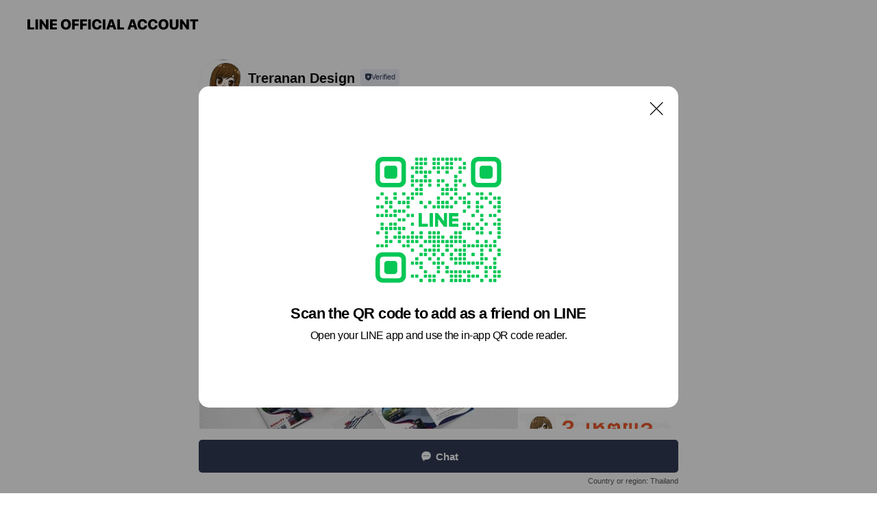

--- FILE ---
content_type: text/html; charset=utf-8
request_url: https://page.line.me/630layyv?openQrModal=true
body_size: 9770
content:
<!DOCTYPE html><html lang="en"><script id="oa-script-list" type="application/json">https://page.line-scdn.net/_next/static/chunks/pages/_app-c0b699a9d6347812.js,https://page.line-scdn.net/_next/static/chunks/pages/%5BsearchId%5D-b8e443852bbb5573.js</script><head><meta charSet="UTF-8"/><meta name="viewport" content="width=device-width,initial-scale=1,minimum-scale=1,maximum-scale=1,user-scalable=no,viewport-fit=cover"/><link rel="apple-touch-icon" sizes="180x180" href="https://page.line-scdn.net/favicons/apple-touch-icon.png"/><link rel="icon" type="image/png" sizes="32x32" href="https://page.line-scdn.net/favicons/favicon-32x32.png"/><link rel="icon" type="image/png" sizes="16x16" href="https://page.line-scdn.net/favicons/favicon-16x16.png&quot;"/><link rel="mask-icon" href="https://page.line-scdn.net/favicons/safari-pinned-tab.svg" color="#4ecd00"/><link rel="shortcut icon" href="https://page.line-scdn.net/favicons/favicon.ico"/><meta name="theme-color" content="#ffffff"/><meta property="og:image" content="https://page-share.line.me//%40630layyv/global/og_image.png?ts=1769419987908"/><meta name="twitter:card" content="summary_large_image"/><link rel="stylesheet" href="https://unpkg.com/swiper@6.8.1/swiper-bundle.min.css"/><title>Treranan Design | LINE Official Account</title><meta property="og:title" content="Treranan Design | LINE Official Account"/><meta name="twitter:title" content="Treranan Design | LINE Official Account"/><link rel="canonical" href="https://page.line.me/630layyv"/><meta property="line:service_name" content="Official Account"/><meta name="description" content="Treranan Design&#x27;s LINE official account profile page. Add them as a friend for the latest news."/><link rel="preload" as="image" href="https://voom-obs.line-scdn.net/r/myhome/hex/cj0tNnZscnE4bmkxYjIxaSZzPWpwNyZ0PW0mdT0xOGRqM2E4aWczaTAwJmk9OA/w480" media="(max-width: 480px)"/><link rel="preload" as="image" href="https://voom-obs.line-scdn.net/r/myhome/hex/cj0tNnZscnE4bmkxYjIxaSZzPWpwNyZ0PW0mdT0xOGRqM2E4aWczaTAwJmk9OA/w750" media="(min-width: 480.1px)"/><meta name="next-head-count" content="19"/><link rel="preload" href="https://page.line-scdn.net/_next/static/css/5066c0effeea9cdd.css" as="style"/><link rel="stylesheet" href="https://page.line-scdn.net/_next/static/css/5066c0effeea9cdd.css" data-n-g=""/><link rel="preload" href="https://page.line-scdn.net/_next/static/css/32cf1b1e6f7e57c2.css" as="style"/><link rel="stylesheet" href="https://page.line-scdn.net/_next/static/css/32cf1b1e6f7e57c2.css" data-n-p=""/><noscript data-n-css=""></noscript><script defer="" nomodule="" src="https://page.line-scdn.net/_next/static/chunks/polyfills-c67a75d1b6f99dc8.js"></script><script src="https://page.line-scdn.net/_next/static/chunks/webpack-53e0f634be95aa19.js" defer=""></script><script src="https://page.line-scdn.net/_next/static/chunks/framework-5d5971fdfab04833.js" defer=""></script><script src="https://page.line-scdn.net/_next/static/chunks/main-34d3f9ccc87faeb3.js" defer=""></script><script src="https://page.line-scdn.net/_next/static/chunks/e893f787-81841bf25f7a5b4d.js" defer=""></script><script src="https://page.line-scdn.net/_next/static/chunks/fd0ff8c8-d43e8626c80b2f59.js" defer=""></script><script src="https://page.line-scdn.net/_next/static/chunks/518-b33b01654ebc3704.js" defer=""></script><script src="https://page.line-scdn.net/_next/static/chunks/421-6db75eee1ddcc32a.js" defer=""></script><script src="https://page.line-scdn.net/_next/static/chunks/35-fb8646fb484f619c.js" defer=""></script><script src="https://page.line-scdn.net/_next/static/chunks/840-7f91c406241fc0b6.js" defer=""></script><script src="https://page.line-scdn.net/_next/static/chunks/137-ae3cbf072ff48020.js" defer=""></script><script src="https://page.line-scdn.net/_next/static/chunks/124-86d261272c7b9cdd.js" defer=""></script><script src="https://page.line-scdn.net/_next/static/chunks/693-01dc988928332a88.js" defer=""></script><script src="https://page.line-scdn.net/_next/static/chunks/716-15a06450f7be7982.js" defer=""></script><script src="https://page.line-scdn.net/_next/static/chunks/155-8eb63f2603fef270.js" defer=""></script><script src="https://page.line-scdn.net/_next/static/bbauL09QAT8MhModpG-Ma/_buildManifest.js" defer=""></script><script src="https://page.line-scdn.net/_next/static/bbauL09QAT8MhModpG-Ma/_ssgManifest.js" defer=""></script></head><body class=""><div id="__next"><div class="wrap main" style="--profile-button-color:#323b54" data-background="false" data-theme="true" data-js-top="true"><header id="header" class="header header_web"><div class="header_wrap"><span class="header_logo"><svg xmlns="http://www.w3.org/2000/svg" fill="none" viewBox="0 0 250 17" class="header_logo_image" role="img" aria-label="LINE OFFICIAL ACCOUNT" title="LINE OFFICIAL ACCOUNT"><path fill="#000" d="M.118 16V1.204H3.88v11.771h6.121V16zm11.607 0V1.204h3.763V16zm6.009 0V1.204h3.189l5.916 8.541h.072V1.204h3.753V16h-3.158l-5.947-8.634h-.072V16zm15.176 0V1.204h10.14v3.025h-6.377V7.15h5.998v2.83h-5.998v2.994h6.378V16zm23.235.267c-4.491 0-7.3-2.943-7.3-7.66v-.02c0-4.707 2.83-7.65 7.3-7.65 4.502 0 7.311 2.943 7.311 7.65v.02c0 4.717-2.8 7.66-7.311 7.66m0-3.118c2.153 0 3.486-1.763 3.486-4.542v-.02c0-2.8-1.363-4.533-3.486-4.533-2.102 0-3.466 1.723-3.466 4.532v.02c0 2.81 1.354 4.543 3.466 4.543M65.291 16V1.204h10.07v3.025h-6.306v3.373h5.732v2.881h-5.732V16zm11.731 0V1.204h10.07v3.025h-6.307v3.373h5.732v2.881h-5.732V16zm11.73 0V1.204h3.764V16zm12.797.267c-4.44 0-7.198-2.84-7.198-7.67v-.01c0-4.83 2.779-7.65 7.198-7.65 3.866 0 6.542 2.481 6.676 5.793v.103h-3.62l-.021-.154c-.235-1.538-1.312-2.625-3.035-2.625-2.06 0-3.363 1.692-3.363 4.522v.01c0 2.861 1.313 4.563 3.374 4.563 1.63 0 2.789-1.015 3.045-2.666l.02-.112h3.62l-.01.112c-.133 3.312-2.84 5.784-6.686 5.784m8.47-.267V1.204h3.763V16zm5.189 0 4.983-14.796h4.604L129.778 16h-3.947l-.923-3.25h-4.83l-.923 3.25zm7.249-11.577-1.6 5.62h3.271l-1.599-5.62zM131.204 16V1.204h3.763v11.771h6.121V16zm14.868 0 4.983-14.796h4.604L160.643 16h-3.948l-.923-3.25h-4.83L150.02 16zm7.249-11.577-1.599 5.62h3.271l-1.6-5.62zm14.653 11.844c-4.44 0-7.198-2.84-7.198-7.67v-.01c0-4.83 2.779-7.65 7.198-7.65 3.866 0 6.542 2.481 6.675 5.793v.103h-3.619l-.021-.154c-.236-1.538-1.312-2.625-3.035-2.625-2.061 0-3.363 1.692-3.363 4.522v.01c0 2.861 1.312 4.563 3.373 4.563 1.631 0 2.789-1.015 3.046-2.666l.02-.112h3.62l-.01.112c-.134 3.312-2.841 5.784-6.686 5.784m15.258 0c-4.44 0-7.198-2.84-7.198-7.67v-.01c0-4.83 2.778-7.65 7.198-7.65 3.866 0 6.542 2.481 6.675 5.793v.103h-3.619l-.021-.154c-.236-1.538-1.312-2.625-3.035-2.625-2.061 0-3.363 1.692-3.363 4.522v.01c0 2.861 1.312 4.563 3.373 4.563 1.631 0 2.789-1.015 3.046-2.666l.02-.112h3.62l-.011.112c-.133 3.312-2.84 5.784-6.685 5.784m15.36 0c-4.491 0-7.3-2.943-7.3-7.66v-.02c0-4.707 2.83-7.65 7.3-7.65 4.502 0 7.311 2.943 7.311 7.65v.02c0 4.717-2.799 7.66-7.311 7.66m0-3.118c2.154 0 3.487-1.763 3.487-4.542v-.02c0-2.8-1.364-4.533-3.487-4.533-2.102 0-3.466 1.723-3.466 4.532v.02c0 2.81 1.354 4.543 3.466 4.543m15.514 3.118c-3.855 0-6.367-2.184-6.367-5.517V1.204h3.763v9.187c0 1.723.923 2.758 2.615 2.758 1.681 0 2.604-1.035 2.604-2.758V1.204h3.763v9.546c0 3.322-2.491 5.517-6.378 5.517M222.73 16V1.204h3.189l5.916 8.541h.072V1.204h3.753V16h-3.158l-5.947-8.634h-.072V16zm18.611 0V4.229h-4.081V1.204h11.915v3.025h-4.081V16z"></path></svg></span></div></header><div class="container"><div data-intersection-target="profileFace" class="_root_f63qr_2 _modeLiffApp_f63qr_155"><div class="_account_f63qr_11"><div class="_accountHead_f63qr_16"><div class="_accountHeadIcon_f63qr_22"><a class="_accountHeadIconLink_f63qr_31" href="/630layyv/profile/img"><div class="_root_19dwp_1"><img class="_thumbnailImage_19dwp_8" src="https://profile.line-scdn.net/0hNf6xh8_lEUkLATqRoC9uHjdEHyR8LxcBczJbei4CSS4lYQIeMmdZK30FHHxzYVQWMGQMeC8HTXgi/preview" alt="Show profile photo" width="70" height="70"/></div></a></div><div class="_accountHeadContents_f63qr_34"><h1 class="_accountHeadTitle_f63qr_37"><span class="_accountHeadTitleText_f63qr_51">Treranan Design</span><button type="button" class="_accountHeadBadge_f63qr_54" aria-label="Show account info"><span class="_root_4p75h_1 _typeCertified_4p75h_20"><span class="_icon_4p75h_17"><span role="img" aria-label="Verification status" class="la labs _iconImage_4p75h_17" style="width:11px;aspect-ratio:1;display:inline-grid;place-items:stretch"><svg xmlns="http://www.w3.org/2000/svg" data-laicon-version="10.2" viewBox="0 0 20 20" fill="currentColor"><g transform="translate(-2 -2)"><path d="M12 2.5c-3.7 0-6.7.7-7.8 1-.3.2-.5.5-.5.8v8.9c0 3.2 4.2 6.3 8 8.2.1 0 .2.1.3.1s.2 0 .3-.1c3.9-1.9 8-5 8-8.2V4.3c0-.3-.2-.6-.5-.7-1.1-.3-4.1-1.1-7.8-1.1zm0 4.2 1.2 2.7 2.7.3-1.9 2 .4 2.8-2.4-1.2-2.4 1.3.4-2.8-1.9-2 2.7-.3L12 6.7z"/></g></svg></span></span><span class="_label_4p75h_42">Verified</span></span></button></h1><div class="_accountHeadSubTexts_f63qr_58"><p class="_accountHeadSubText_f63qr_58">Friends<!-- --> <!-- -->2,365</p></div></div></div><div class="_accountInfo_f63qr_73"><p class="_accountInfoText_f63qr_85">รับงานออกแบบทุกชนิด</p><p class="_accountInfoText_f63qr_85">Nonthaburi Bangbuathone 99/359 Chonlada Village 3/3 Bangrak Phattana</p></div><div class="_actionButtons_f63qr_152"><div><div class="_root_1nhde_1"><button type="button" class="_button_1nhde_9"><span class="_icon_1nhde_31"><span role="img" class="la lar" style="width:14px;aspect-ratio:1;display:inline-grid;place-items:stretch"><svg xmlns="http://www.w3.org/2000/svg" data-laicon-version="15.0" viewBox="0 0 20 20" fill="currentColor"><g transform="translate(-2 -2)"><path d="M11.8722 10.2255a.9.9 0 1 0 0 1.8.9.9 0 0 0 0-1.8Zm-3.5386 0a.9.9 0 1 0 0 1.8.9.9 0 0 0 0-1.8Zm7.0767 0a.9.9 0 1 0 0 1.8.9.9 0 0 0 0-1.8Z"/><path d="M6.5966 6.374c-1.256 1.2676-1.988 3.1338-1.988 5.5207 0 2.8387 1.6621 5.3506 2.8876 6.8107.6247-.8619 1.6496-1.7438 3.2265-1.7444h.0015l2.2892-.0098h.0028c3.4682 0 6.2909-2.8223 6.2909-6.2904 0-1.9386-.7072-3.4895-1.9291-4.5632C16.1475 5.0163 14.3376 4.37 12.0582 4.37c-2.3602 0-4.2063.7369-5.4616 2.004Zm-.9235-.915C7.2185 3.8991 9.4223 3.07 12.0582 3.07c2.5189 0 4.6585.7159 6.1779 2.051 1.5279 1.3427 2.371 3.2622 2.371 5.5398 0 4.1857-3.4041 7.5896-7.5894 7.5904h-.0015l-2.2892.0098h-.0028c-1.33 0-2.114.9634-2.5516 1.8265l-.4192.8269-.6345-.676c-1.2252-1.3055-3.8103-4.4963-3.8103-8.3437 0-2.6555.8198-4.8767 2.3645-6.4358Z"/></g></svg></span></span><span class="_label_1nhde_14">Chat</span></button></div><div class="_root_1nhde_1"><a role="button" href="https://line.me/R/home/public/main?id=630layyv&amp;utm_source=businessprofile&amp;utm_medium=action_btn" class="_button_1nhde_9"><span class="_icon_1nhde_31"><span role="img" class="la lar" style="width:14px;aspect-ratio:1;display:inline-grid;place-items:stretch"><svg xmlns="http://www.w3.org/2000/svg" data-laicon-version="15.0" viewBox="0 0 20 20" fill="currentColor"><g transform="translate(-2 -2)"><path d="M6.0001 4.5104a.35.35 0 0 0-.35.35v14.2792a.35.35 0 0 0 .35.35h12a.35.35 0 0 0 .35-.35V4.8604a.35.35 0 0 0-.35-.35h-12Zm-1.65.35c0-.9112.7387-1.65 1.65-1.65h12c.9113 0 1.65.7388 1.65 1.65v14.2792c0 .9113-.7387 1.65-1.65 1.65h-12c-.9113 0-1.65-.7387-1.65-1.65V4.8604Z"/><path d="M15.0534 12.65H8.9468v-1.3h6.1066v1.3Zm0-3.3413H8.9468v-1.3h6.1066v1.3Zm0 6.6827H8.9468v-1.3h6.1066v1.3Z"/></g></svg></span></span><span class="_label_1nhde_14">Posts</span></a></div></div></div></div></div><div class="content"><section class="section media_seemore" id="plugin-media-221792468876153" data-js-plugin="media"><a data-testid="link-with-next" class="link" href="/630layyv/media/221792468876153"><h2 class="title_section" data-testid="plugin-header"><span class="title">Mixed media feed</span><span class="text_more">See more</span></h2></a><div class="photo_plugin"><div class="photo_item"><a data-testid="link-with-next" href="/630layyv/media/221792468876153/item/1167262329951837200"><picture class="picture"><source media="(min-width: 480px)" srcSet="https://voom-obs.line-scdn.net/r/myhome/hex/cj0tNnZscnE4bmkxYjIxaSZzPWpwNyZ0PW0mdT0xOGRqM2E4aWczaTAwJmk9OA/w750?0"/><img class="image" alt="" src="https://voom-obs.line-scdn.net/r/myhome/hex/cj0tNnZscnE4bmkxYjIxaSZzPWpwNyZ0PW0mdT0xOGRqM2E4aWczaTAwJmk9OA/w480?0"/></picture></a></div><div class="photo_item"><a data-testid="link-with-next" href="/630layyv/media/221792468876153/item/1165414960921763300"><picture class="picture"><img class="image" alt=""/></picture></a></div><div class="photo_item"><a data-testid="link-with-next" href="/630layyv/media/221792468876153/item/1164801745106034000"><picture class="picture"><img class="image" alt=""/></picture></a></div><div class="photo_item"><a data-testid="link-with-next" href="/630layyv/media/221792468876153/item/1164257416506035700"><picture class="picture"><img class="image" alt=""/></picture></a></div><div class="photo_item"><a data-testid="link-with-next" href="/630layyv/media/221792468876153/item/1163488311606035200"><picture class="picture"><img class="image" alt=""/></picture></a></div><div class="photo_item"><a data-testid="link-with-next" href="/630layyv/media/221792468876153/item/1163118296106031400"><picture class="picture"><img class="image" alt=""/></picture></a></div><div class="photo_item"><a data-testid="link-with-next" href="/630layyv/media/221792468876153/item/1162626857606039600"><picture class="picture"><img class="image" alt=""/></picture></a></div><div class="photo_item"><a data-testid="link-with-next" href="/630layyv/media/221792468876153/item/1162424674106035200"><picture class="picture"><img class="image" alt=""/></picture></a></div><div class="photo_item"><a data-testid="link-with-next" href="/630layyv/media/221792468876153/item/1162415854706038800"><picture class="picture"><img class="image" alt=""/></picture></a></div></div></section><div class="go_top"><a class="btn_top"><span class="icon"><svg xmlns="http://www.w3.org/2000/svg" width="10" height="11" viewBox="0 0 10 11"><g fill="#111"><path d="M1.464 6.55L.05 5.136 5 .186 6.414 1.6z"></path><path d="M9.95 5.136L5 .186 3.586 1.6l4.95 4.95z"></path><path d="M6 1.507H4v9.259h2z"></path></g></svg></span><span class="text">Top</span></a></div></div></div><div id="footer" class="footer"><div class="account_info"><span class="text">@treranan</span></div><div class="provider_info"><span class="text">© LY Corporation</span><div class="link_group"><a data-testid="link-with-next" class="link" href="/630layyv/report">Report</a><a target="_self" rel="noopener" href="https://liff.line.me/1654867680-wGKa63aV/?utm_source=LINE&amp;utm_medium=referral&amp;utm_campaign=oa_profile_footer" class="link">Other official accounts</a></div></div></div><div class="floating_bar is_active"><div class="floating_button is_active"><a target="_blank" rel="noopener" data-js-chat-button="true" class="button_profile"><button type="button" class="button button_chat"><div class="button_content"><i class="icon"><svg xmlns="http://www.w3.org/2000/svg" width="39" height="38" viewBox="0 0 39 38"><path fill="#3C3E43" d="M24.89 19.19a1.38 1.38 0 11-.003-2.76 1.38 1.38 0 01.004 2.76m-5.425 0a1.38 1.38 0 110-2.76 1.38 1.38 0 010 2.76m-5.426 0a1.38 1.38 0 110-2.76 1.38 1.38 0 010 2.76m5.71-13.73c-8.534 0-13.415 5.697-13.415 13.532 0 7.834 6.935 13.875 6.935 13.875s1.08-4.113 4.435-4.113c1.163 0 2.147-.016 3.514-.016 6.428 0 11.64-5.211 11.64-11.638 0-6.428-4.573-11.64-13.108-11.64"></path></svg><svg width="20" height="20" viewBox="0 0 20 20" fill="none" xmlns="http://www.w3.org/2000/svg"><path fill-rule="evenodd" clip-rule="evenodd" d="M2.792 9.92c0-4.468 2.862-7.355 7.291-7.355 4.329 0 7.124 2.483 7.124 6.326a6.332 6.332 0 01-6.325 6.325l-1.908.008c-1.122 0-1.777.828-2.129 1.522l-.348.689-.53-.563c-1.185-1.264-3.175-3.847-3.175-6.953zm5.845 1.537h.834V7.024h-.834v1.8H7.084V7.046h-.833v4.434h.833V9.658h1.553v1.8zm4.071-4.405h.834v2.968h-.834V7.053zm-2.09 4.395h.833V8.48h-.834v2.967zm.424-3.311a.542.542 0 110-1.083.542.542 0 010 1.083zm1.541 2.77a.542.542 0 101.084 0 .542.542 0 00-1.084 0z" fill="#fff"></path></svg></i><span class="text">Chat</span></div></button></a></div><div class="region_area">Country or region:<!-- --> <!-- -->Thailand</div></div></div></div><script src="https://static.line-scdn.net/liff/edge/versions/2.27.1/sdk.js"></script><script src="https://static.line-scdn.net/uts/edge/stable/uts.js"></script><script id="__NEXT_DATA__" type="application/json">{"props":{"pageProps":{"initialDataString":"{\"lang\":\"en\",\"origin\":\"web\",\"opener\":{},\"device\":\"Desktop\",\"lineAppVersion\":\"\",\"requestedSearchId\":\"630layyv\",\"openQrModal\":true,\"isBusinessAccountLineMeDomain\":false,\"account\":{\"accountInfo\":{\"id\":\"221781987290190\",\"countryCode\":\"TH\",\"managingCountryCode\":\"TH\",\"basicSearchId\":\"@630layyv\",\"premiumSearchId\":\"@treranan\",\"subPageId\":\"221792468932851\",\"profileConfig\":{\"activateSearchId\":true,\"activateFollowerCount\":false},\"shareInfoImage\":\"https://page-share.line.me//%40630layyv/global/og_image.png?ts=1769419987908\",\"friendCount\":2365},\"profile\":{\"type\":\"basic\",\"name\":\"Treranan Design\",\"badgeType\":\"certified\",\"profileImg\":{\"original\":\"https://profile.line-scdn.net/0hNf6xh8_lEUkLATqRoC9uHjdEHyR8LxcBczJbei4CSS4lYQIeMmdZK30FHHxzYVQWMGQMeC8HTXgi\",\"thumbs\":{\"xSmall\":\"https://profile.line-scdn.net/0hNf6xh8_lEUkLATqRoC9uHjdEHyR8LxcBczJbei4CSS4lYQIeMmdZK30FHHxzYVQWMGQMeC8HTXgi/preview\",\"small\":\"https://profile.line-scdn.net/0hNf6xh8_lEUkLATqRoC9uHjdEHyR8LxcBczJbei4CSS4lYQIeMmdZK30FHHxzYVQWMGQMeC8HTXgi/preview\",\"mid\":\"https://profile.line-scdn.net/0hNf6xh8_lEUkLATqRoC9uHjdEHyR8LxcBczJbei4CSS4lYQIeMmdZK30FHHxzYVQWMGQMeC8HTXgi/preview\",\"large\":\"https://profile.line-scdn.net/0hNf6xh8_lEUkLATqRoC9uHjdEHyR8LxcBczJbei4CSS4lYQIeMmdZK30FHHxzYVQWMGQMeC8HTXgi/preview\",\"xLarge\":\"https://profile.line-scdn.net/0hNf6xh8_lEUkLATqRoC9uHjdEHyR8LxcBczJbei4CSS4lYQIeMmdZK30FHHxzYVQWMGQMeC8HTXgi/preview\",\"xxLarge\":\"https://profile.line-scdn.net/0hNf6xh8_lEUkLATqRoC9uHjdEHyR8LxcBczJbei4CSS4lYQIeMmdZK30FHHxzYVQWMGQMeC8HTXgi/preview\"}},\"btnList\":[{\"type\":\"chat\",\"color\":\"#3c3e43\",\"chatReplyTimeDisplay\":false},{\"type\":\"home\",\"color\":\"#3c3e43\"}],\"buttonColor\":\"#323b54\",\"info\":{\"statusMsg\":\"รับงานออกแบบทุกชนิด\",\"basicInfo\":null},\"oaCallable\":false,\"floatingBarMessageList\":[],\"actionButtonServiceUrls\":[{\"buttonType\":\"HOME\",\"url\":\"https://line.me/R/home/public/main?id=630layyv\"}],\"displayInformation\":{\"workingTime\":null,\"budget\":null,\"callType\":null,\"oaCallable\":false,\"oaCallAnyway\":false,\"tel\":null,\"website\":null,\"address\":null,\"newAddress\":{\"postalCode\":\"11110\",\"provinceName\":\"Nonthaburi\",\"cityName\":\"Bangbuathone\",\"baseAddress\":\"99/359 Chonlada Village 3/3 Bangrak Phattana\",\"detailAddress\":null,\"lat\":13.915501117562076,\"lng\":100.37640661244198},\"oldAddressDeprecated\":true}},\"pluginList\":[{\"type\":\"media\",\"id\":\"221792468876153\",\"content\":{\"itemList\":[{\"type\":\"media\",\"id\":\"1167262329951837200\",\"srcType\":\"timeline\",\"item\":{\"type\":\"photo\",\"body\":\"🙏🙏สวัสดี ปี 2566 หลังจากที่ห่างหายไปนาน คิวงานแน่นเอียดเต็มปี 2565 \\nวันนี้ได้ฤกษ์งานยามดี ขอรีวิวผลงานออกแบบที่ผ่านมา โดยวันนี้ได้คัดเลือกผลงานที่ประทับใจที่สุดของปี ผลงานนึง\\nงานออกแบบ #CompanyProfi...\",\"img\":{\"original\":\"https://voom-obs.line-scdn.net/r/myhome/hex/cj0tNnZscnE4bmkxYjIxaSZzPWpwNyZ0PW0mdT0xOGRqM2E4aWczaTAwJmk9OA\",\"thumbs\":{\"xSmall\":\"https://voom-obs.line-scdn.net/r/myhome/hex/cj0tNnZscnE4bmkxYjIxaSZzPWpwNyZ0PW0mdT0xOGRqM2E4aWczaTAwJmk9OA/w100\",\"small\":\"https://voom-obs.line-scdn.net/r/myhome/hex/cj0tNnZscnE4bmkxYjIxaSZzPWpwNyZ0PW0mdT0xOGRqM2E4aWczaTAwJmk9OA/w240\",\"mid\":\"https://voom-obs.line-scdn.net/r/myhome/hex/cj0tNnZscnE4bmkxYjIxaSZzPWpwNyZ0PW0mdT0xOGRqM2E4aWczaTAwJmk9OA/w480\",\"large\":\"https://voom-obs.line-scdn.net/r/myhome/hex/cj0tNnZscnE4bmkxYjIxaSZzPWpwNyZ0PW0mdT0xOGRqM2E4aWczaTAwJmk9OA/w750\",\"xLarge\":\"https://voom-obs.line-scdn.net/r/myhome/hex/cj0tNnZscnE4bmkxYjIxaSZzPWpwNyZ0PW0mdT0xOGRqM2E4aWczaTAwJmk9OA/w960\",\"xxLarge\":\"https://voom-obs.line-scdn.net/r/myhome/hex/cj0tNnZscnE4bmkxYjIxaSZzPWpwNyZ0PW0mdT0xOGRqM2E4aWczaTAwJmk9OA/w2400\"}}}},{\"type\":\"media\",\"id\":\"1165414960921763300\",\"srcType\":\"timeline\",\"item\":{\"type\":\"photo\",\"body\":\"5 เหตุผล ทำไมต้องมี Company Profile\\n- สร้างตัวตนให้ลูกค้ารู้จัก\\n- แนะนำสินค้าและบริการ\\n- สร้างความน่าเชื่อถือให้ธุรกิจ\\n- สร้างสัมพันธ์กับลูกค้าและคู่ค้า\\n- เพิ่มช่องทางการสื่อสาร\\n\\nhttps://www.treranan....\",\"img\":{\"original\":\"https://voom-obs.line-scdn.net/r/myhome/hex/cj01MXVyZmtqdG5laWJoJnM9anA3JnQ9bSZ1PTE2OG9ycDdwNDFqZzAmaT00\",\"thumbs\":{\"xSmall\":\"https://voom-obs.line-scdn.net/r/myhome/hex/cj01MXVyZmtqdG5laWJoJnM9anA3JnQ9bSZ1PTE2OG9ycDdwNDFqZzAmaT00/w100\",\"small\":\"https://voom-obs.line-scdn.net/r/myhome/hex/cj01MXVyZmtqdG5laWJoJnM9anA3JnQ9bSZ1PTE2OG9ycDdwNDFqZzAmaT00/w240\",\"mid\":\"https://voom-obs.line-scdn.net/r/myhome/hex/cj01MXVyZmtqdG5laWJoJnM9anA3JnQ9bSZ1PTE2OG9ycDdwNDFqZzAmaT00/w480\",\"large\":\"https://voom-obs.line-scdn.net/r/myhome/hex/cj01MXVyZmtqdG5laWJoJnM9anA3JnQ9bSZ1PTE2OG9ycDdwNDFqZzAmaT00/w750\",\"xLarge\":\"https://voom-obs.line-scdn.net/r/myhome/hex/cj01MXVyZmtqdG5laWJoJnM9anA3JnQ9bSZ1PTE2OG9ycDdwNDFqZzAmaT00/w960\",\"xxLarge\":\"https://voom-obs.line-scdn.net/r/myhome/hex/cj01MXVyZmtqdG5laWJoJnM9anA3JnQ9bSZ1PTE2OG9ycDdwNDFqZzAmaT00/w2400\"}}}},{\"type\":\"media\",\"id\":\"1164801745106034000\",\"srcType\":\"timeline\",\"item\":{\"type\":\"photo\",\"body\":\"👌 3 เหตุผล ทำไมต้องมีเว็บไซต์\\n\\n1. เพื่อให้ลูกค้า ค้นหา เราเจอใน Google\\n2. ได้สร้างความน่าเชื่อถือ และมูลค่ามากมายให้กับธุรกิจ\\n3. มีประโยชน์สร้างรายได้ทั้งทางตรง และทางอ้อม\\n\\nสนใจงานบริการออกแบบเว็บไซต...\",\"img\":{\"original\":\"https://voom-obs.line-scdn.net/r/myhome/hex/ce685ca6cbcc2b7b4fd8c40dc5a052c1f77ba80af7237b55408db1618cf7d72etf77656719d21044t0f76e6d7\",\"thumbs\":{\"xSmall\":\"https://voom-obs.line-scdn.net/r/myhome/hex/ce685ca6cbcc2b7b4fd8c40dc5a052c1f77ba80af7237b55408db1618cf7d72etf77656719d21044t0f76e6d7/w100\",\"small\":\"https://voom-obs.line-scdn.net/r/myhome/hex/ce685ca6cbcc2b7b4fd8c40dc5a052c1f77ba80af7237b55408db1618cf7d72etf77656719d21044t0f76e6d7/w240\",\"mid\":\"https://voom-obs.line-scdn.net/r/myhome/hex/ce685ca6cbcc2b7b4fd8c40dc5a052c1f77ba80af7237b55408db1618cf7d72etf77656719d21044t0f76e6d7/w480\",\"large\":\"https://voom-obs.line-scdn.net/r/myhome/hex/ce685ca6cbcc2b7b4fd8c40dc5a052c1f77ba80af7237b55408db1618cf7d72etf77656719d21044t0f76e6d7/w750\",\"xLarge\":\"https://voom-obs.line-scdn.net/r/myhome/hex/ce685ca6cbcc2b7b4fd8c40dc5a052c1f77ba80af7237b55408db1618cf7d72etf77656719d21044t0f76e6d7/w960\",\"xxLarge\":\"https://voom-obs.line-scdn.net/r/myhome/hex/ce685ca6cbcc2b7b4fd8c40dc5a052c1f77ba80af7237b55408db1618cf7d72etf77656719d21044t0f76e6d7/w2400\"}}}},{\"type\":\"media\",\"id\":\"1164257416506035700\",\"srcType\":\"timeline\",\"item\":{\"type\":\"photo\",\"body\":\"ให้งานถ่ายภาพของเรา สร้างความประทับให้กับคุณ 􀂱􀂱\\nตรีรนันท์ ดีไซน์ ให้บริการถ่ายภาพนิ่ง ภาพมุมสูง ภาพสินค้า โรงงาน/บริษัท\\n\\nตัวอย่างผลงานถ่ายภาพ\\nhttps://www.treranan.com/portfolio-photograpy\\n\\nท่านใดสนใ...\",\"img\":{\"original\":\"https://voom-obs.line-scdn.net/r/myhome/hex/5ecf3d80121d7f10424371ef7c634fece81da1c1d562e115411dc926a4e66752tf2456b319d1441t0f23d823\",\"thumbs\":{\"xSmall\":\"https://voom-obs.line-scdn.net/r/myhome/hex/5ecf3d80121d7f10424371ef7c634fece81da1c1d562e115411dc926a4e66752tf2456b319d1441t0f23d823/w100\",\"small\":\"https://voom-obs.line-scdn.net/r/myhome/hex/5ecf3d80121d7f10424371ef7c634fece81da1c1d562e115411dc926a4e66752tf2456b319d1441t0f23d823/w240\",\"mid\":\"https://voom-obs.line-scdn.net/r/myhome/hex/5ecf3d80121d7f10424371ef7c634fece81da1c1d562e115411dc926a4e66752tf2456b319d1441t0f23d823/w480\",\"large\":\"https://voom-obs.line-scdn.net/r/myhome/hex/5ecf3d80121d7f10424371ef7c634fece81da1c1d562e115411dc926a4e66752tf2456b319d1441t0f23d823/w750\",\"xLarge\":\"https://voom-obs.line-scdn.net/r/myhome/hex/5ecf3d80121d7f10424371ef7c634fece81da1c1d562e115411dc926a4e66752tf2456b319d1441t0f23d823/w960\",\"xxLarge\":\"https://voom-obs.line-scdn.net/r/myhome/hex/5ecf3d80121d7f10424371ef7c634fece81da1c1d562e115411dc926a4e66752tf2456b319d1441t0f23d823/w2400\"}}}},{\"type\":\"media\",\"id\":\"1163488311606035200\",\"srcType\":\"timeline\",\"item\":{\"type\":\"photo\",\"body\":\"􀀳เลือกใช้ไฟล์ให้เหมาะ เจาะทุกกลุ่มเป้าหมาย\\n\\n5 โปรแกรมที่นิยมใช้ทำพรีเซนต์บริษัท ควรเลือกใช้โปรแกรมที่เหมาะสมกับวัตถุประสงค์การใช้งาน\\n\\n1. Microsoft Word\\n2. Microsoft Excel\\n3. Microsoft PowerPoint\\n4. A...\",\"img\":{\"original\":\"https://voom-obs.line-scdn.net/r/myhome/hex/bc37d89358f7841064b4484e8207d48e296b2a4aa9447ebb424c1329cdcc6338teaefb5b19c97690t0eae7ccb\",\"thumbs\":{\"xSmall\":\"https://voom-obs.line-scdn.net/r/myhome/hex/bc37d89358f7841064b4484e8207d48e296b2a4aa9447ebb424c1329cdcc6338teaefb5b19c97690t0eae7ccb/w100\",\"small\":\"https://voom-obs.line-scdn.net/r/myhome/hex/bc37d89358f7841064b4484e8207d48e296b2a4aa9447ebb424c1329cdcc6338teaefb5b19c97690t0eae7ccb/w240\",\"mid\":\"https://voom-obs.line-scdn.net/r/myhome/hex/bc37d89358f7841064b4484e8207d48e296b2a4aa9447ebb424c1329cdcc6338teaefb5b19c97690t0eae7ccb/w480\",\"large\":\"https://voom-obs.line-scdn.net/r/myhome/hex/bc37d89358f7841064b4484e8207d48e296b2a4aa9447ebb424c1329cdcc6338teaefb5b19c97690t0eae7ccb/w750\",\"xLarge\":\"https://voom-obs.line-scdn.net/r/myhome/hex/bc37d89358f7841064b4484e8207d48e296b2a4aa9447ebb424c1329cdcc6338teaefb5b19c97690t0eae7ccb/w960\",\"xxLarge\":\"https://voom-obs.line-scdn.net/r/myhome/hex/bc37d89358f7841064b4484e8207d48e296b2a4aa9447ebb424c1329cdcc6338teaefb5b19c97690t0eae7ccb/w2400\"}}}},{\"type\":\"media\",\"id\":\"1163118296106031400\",\"srcType\":\"timeline\",\"item\":{\"type\":\"photo\",\"body\":\"6 ข้อมูล สำหรับใส่ใน Company Profile ใช้ได้กับทุกธุรกิจ\\n✅ ประวัติบริษัท\\n✅ ข้อมูลบริษัท\\n✅ วิสัยทัศน์ เป้าหมาย\\n✅ รูปภาพผลงาน\\n✅ ข้อมูลสินค้า / บริการ\\n✅ ข้อมูลการติดต่อ\\nhttps://www.treranan.com/company-pr...\",\"img\":{\"original\":\"https://voom-obs.line-scdn.net/r/myhome/hex/7c3b1331def89fb1e0243afe25d28480877bb0ef21545186e6fc97b03e7eec71te7685be19d13519t0e76072e\",\"thumbs\":{\"xSmall\":\"https://voom-obs.line-scdn.net/r/myhome/hex/7c3b1331def89fb1e0243afe25d28480877bb0ef21545186e6fc97b03e7eec71te7685be19d13519t0e76072e/w100\",\"small\":\"https://voom-obs.line-scdn.net/r/myhome/hex/7c3b1331def89fb1e0243afe25d28480877bb0ef21545186e6fc97b03e7eec71te7685be19d13519t0e76072e/w240\",\"mid\":\"https://voom-obs.line-scdn.net/r/myhome/hex/7c3b1331def89fb1e0243afe25d28480877bb0ef21545186e6fc97b03e7eec71te7685be19d13519t0e76072e/w480\",\"large\":\"https://voom-obs.line-scdn.net/r/myhome/hex/7c3b1331def89fb1e0243afe25d28480877bb0ef21545186e6fc97b03e7eec71te7685be19d13519t0e76072e/w750\",\"xLarge\":\"https://voom-obs.line-scdn.net/r/myhome/hex/7c3b1331def89fb1e0243afe25d28480877bb0ef21545186e6fc97b03e7eec71te7685be19d13519t0e76072e/w960\",\"xxLarge\":\"https://voom-obs.line-scdn.net/r/myhome/hex/7c3b1331def89fb1e0243afe25d28480877bb0ef21545186e6fc97b03e7eec71te7685be19d13519t0e76072e/w2400\"}}}},{\"type\":\"media\",\"id\":\"1162626857606039600\",\"srcType\":\"timeline\",\"item\":{\"type\":\"photo\",\"body\":\"#Profileรับติดตั้งระบบรักษาความปลอดภัย  #โปรไฟล์บริษัท #มีทีมงานเอง #มีโรงพิมพ์\\nปล. ไม่ได้จ้าง Outsource นะจ๊ะ ....ต้องการงานด่วนก็เร่งให้ได้ 􀀋􀀋\\n\\n\\nงานออกแบบโปรไฟล์บริษัท #CompanyProfile ขนาด A4 จำนว...\",\"img\":{\"original\":\"https://voom-obs.line-scdn.net/r/myhome/hex/d67b7d4d68810b5592425361f6abc9e35cf20023cfa5f8856626a1237ad1d8fate2b878d19c99545t0e2b08fd\",\"thumbs\":{\"xSmall\":\"https://voom-obs.line-scdn.net/r/myhome/hex/d67b7d4d68810b5592425361f6abc9e35cf20023cfa5f8856626a1237ad1d8fate2b878d19c99545t0e2b08fd/w100\",\"small\":\"https://voom-obs.line-scdn.net/r/myhome/hex/d67b7d4d68810b5592425361f6abc9e35cf20023cfa5f8856626a1237ad1d8fate2b878d19c99545t0e2b08fd/w240\",\"mid\":\"https://voom-obs.line-scdn.net/r/myhome/hex/d67b7d4d68810b5592425361f6abc9e35cf20023cfa5f8856626a1237ad1d8fate2b878d19c99545t0e2b08fd/w480\",\"large\":\"https://voom-obs.line-scdn.net/r/myhome/hex/d67b7d4d68810b5592425361f6abc9e35cf20023cfa5f8856626a1237ad1d8fate2b878d19c99545t0e2b08fd/w750\",\"xLarge\":\"https://voom-obs.line-scdn.net/r/myhome/hex/d67b7d4d68810b5592425361f6abc9e35cf20023cfa5f8856626a1237ad1d8fate2b878d19c99545t0e2b08fd/w960\",\"xxLarge\":\"https://voom-obs.line-scdn.net/r/myhome/hex/d67b7d4d68810b5592425361f6abc9e35cf20023cfa5f8856626a1237ad1d8fate2b878d19c99545t0e2b08fd/w2400\"}}}},{\"type\":\"media\",\"id\":\"1162424674106035200\",\"srcType\":\"timeline\",\"item\":{\"type\":\"photo\",\"body\":\"#Profileโรงกลึง #งานพับตัดเลเซอร์ #โปรไฟล์บริษัท\\nงานออกแบบโปรไฟล์บริษัท #CompanyProfile ขนาด A4 จำนวน 8 หน้า สำหรับส่งอีเมลแนะนำบริษัท หรือพิมพ์เป็นรูปเล่ม สำหรับพรีเซนต์งาน\\n😘😘😘 ขอขอบพระคุณลูกค้าที...\",\"img\":{\"original\":\"https://voom-obs.line-scdn.net/r/myhome/hex/f95e8010e9ef589382a33373cdeac412264edd1289216d709a387cc55e18b70dte0be43519d23112t0e0b65a5\",\"thumbs\":{\"xSmall\":\"https://voom-obs.line-scdn.net/r/myhome/hex/f95e8010e9ef589382a33373cdeac412264edd1289216d709a387cc55e18b70dte0be43519d23112t0e0b65a5/w100\",\"small\":\"https://voom-obs.line-scdn.net/r/myhome/hex/f95e8010e9ef589382a33373cdeac412264edd1289216d709a387cc55e18b70dte0be43519d23112t0e0b65a5/w240\",\"mid\":\"https://voom-obs.line-scdn.net/r/myhome/hex/f95e8010e9ef589382a33373cdeac412264edd1289216d709a387cc55e18b70dte0be43519d23112t0e0b65a5/w480\",\"large\":\"https://voom-obs.line-scdn.net/r/myhome/hex/f95e8010e9ef589382a33373cdeac412264edd1289216d709a387cc55e18b70dte0be43519d23112t0e0b65a5/w750\",\"xLarge\":\"https://voom-obs.line-scdn.net/r/myhome/hex/f95e8010e9ef589382a33373cdeac412264edd1289216d709a387cc55e18b70dte0be43519d23112t0e0b65a5/w960\",\"xxLarge\":\"https://voom-obs.line-scdn.net/r/myhome/hex/f95e8010e9ef589382a33373cdeac412264edd1289216d709a387cc55e18b70dte0be43519d23112t0e0b65a5/w2400\"}}}},{\"type\":\"media\",\"id\":\"1162415854706038800\",\"srcType\":\"timeline\",\"item\":{\"type\":\"photo\",\"body\":\"งานออกแบบโปรไฟล์บริษัท #CompanyProfile ขนาด A4 จำนวน 12 หน้า สำหรับส่งอีเมลแนะนำบริษัท หรือพิมพ์เป็นรูปเล่ม สำหรับพรีเซนต์งาน\\n😘😘😘 ขอขอบพระคุณลูกค้าที่น่ารักจากใจจริง ลูกค้าใจดี บรีฟงานมืออาชีพมาก.....\",\"img\":{\"original\":\"https://voom-obs.line-scdn.net/r/myhome/hex/b37c153035c4b9bdbc1c025f9df839a7e6467bf2428c4f8bed5f094ec3dbd3eate0ab13819c97477t0e0a32a8\",\"thumbs\":{\"xSmall\":\"https://voom-obs.line-scdn.net/r/myhome/hex/b37c153035c4b9bdbc1c025f9df839a7e6467bf2428c4f8bed5f094ec3dbd3eate0ab13819c97477t0e0a32a8/w100\",\"small\":\"https://voom-obs.line-scdn.net/r/myhome/hex/b37c153035c4b9bdbc1c025f9df839a7e6467bf2428c4f8bed5f094ec3dbd3eate0ab13819c97477t0e0a32a8/w240\",\"mid\":\"https://voom-obs.line-scdn.net/r/myhome/hex/b37c153035c4b9bdbc1c025f9df839a7e6467bf2428c4f8bed5f094ec3dbd3eate0ab13819c97477t0e0a32a8/w480\",\"large\":\"https://voom-obs.line-scdn.net/r/myhome/hex/b37c153035c4b9bdbc1c025f9df839a7e6467bf2428c4f8bed5f094ec3dbd3eate0ab13819c97477t0e0a32a8/w750\",\"xLarge\":\"https://voom-obs.line-scdn.net/r/myhome/hex/b37c153035c4b9bdbc1c025f9df839a7e6467bf2428c4f8bed5f094ec3dbd3eate0ab13819c97477t0e0a32a8/w960\",\"xxLarge\":\"https://voom-obs.line-scdn.net/r/myhome/hex/b37c153035c4b9bdbc1c025f9df839a7e6467bf2428c4f8bed5f094ec3dbd3eate0ab13819c97477t0e0a32a8/w2400\"}}}},{\"type\":\"media\",\"id\":\"1161258354906037500\",\"srcType\":\"timeline\",\"item\":{\"type\":\"photo\",\"body\":\"ตรีรนันท์ ดีไซน์ ให้บริการออกแบบโปรไฟล์บริษัท โบชัวร์ แผ่นพับ นามบัตร\\n#โปรไฟล์รับเหมาก่อสร้าง  #โปรไฟล์ขนส่ง #โปรไฟล์โรงกลึง #โปรไฟล์อาหารและเครื่องดื่ม #CompanyProfileทุกประเภทธุรกิจ \\n👉 สร้างความน่า...\",\"img\":{\"original\":\"https://voom-obs.line-scdn.net/r/myhome/hex/a772ad51392b9280d09139fda0d778973ae66bb1f6c051bbd3d2da8346fe3c39td5ab7c919cb2689t0d5a3939\",\"thumbs\":{\"xSmall\":\"https://voom-obs.line-scdn.net/r/myhome/hex/a772ad51392b9280d09139fda0d778973ae66bb1f6c051bbd3d2da8346fe3c39td5ab7c919cb2689t0d5a3939/w100\",\"small\":\"https://voom-obs.line-scdn.net/r/myhome/hex/a772ad51392b9280d09139fda0d778973ae66bb1f6c051bbd3d2da8346fe3c39td5ab7c919cb2689t0d5a3939/w240\",\"mid\":\"https://voom-obs.line-scdn.net/r/myhome/hex/a772ad51392b9280d09139fda0d778973ae66bb1f6c051bbd3d2da8346fe3c39td5ab7c919cb2689t0d5a3939/w480\",\"large\":\"https://voom-obs.line-scdn.net/r/myhome/hex/a772ad51392b9280d09139fda0d778973ae66bb1f6c051bbd3d2da8346fe3c39td5ab7c919cb2689t0d5a3939/w750\",\"xLarge\":\"https://voom-obs.line-scdn.net/r/myhome/hex/a772ad51392b9280d09139fda0d778973ae66bb1f6c051bbd3d2da8346fe3c39td5ab7c919cb2689t0d5a3939/w960\",\"xxLarge\":\"https://voom-obs.line-scdn.net/r/myhome/hex/a772ad51392b9280d09139fda0d778973ae66bb1f6c051bbd3d2da8346fe3c39td5ab7c919cb2689t0d5a3939/w2400\"}}}},{\"type\":\"media\",\"id\":\"1160931383506031400\",\"srcType\":\"timeline\",\"item\":{\"type\":\"photo\",\"body\":\"ผลงานออกแบบโปรไฟล์บริษัท ขนาด A3 พับครึ่ง \\nอีกหนึ่งผลงานที่ทาง ตรีรนันท์ ดีไซน์ ประทับใจลูกค้าเป็นอย่างมาก 􀀳\\nเตรียมข้อมูลพร้อม ครบถ้วน มืออาชีพมาก ๆ ค่ะ 􀂮􀂮\\nสนใจการติดตั้งระบบแอร์ Condition และ ชิลเ...\",\"img\":{\"original\":\"https://voom-obs.line-scdn.net/r/myhome/hex/daad5fca5bcfd1a93bccd73728493e1614fec391db380c4009b7f6d09c48d4f7td28d1d319d17465t0d285343\",\"thumbs\":{\"xSmall\":\"https://voom-obs.line-scdn.net/r/myhome/hex/daad5fca5bcfd1a93bccd73728493e1614fec391db380c4009b7f6d09c48d4f7td28d1d319d17465t0d285343/w100\",\"small\":\"https://voom-obs.line-scdn.net/r/myhome/hex/daad5fca5bcfd1a93bccd73728493e1614fec391db380c4009b7f6d09c48d4f7td28d1d319d17465t0d285343/w240\",\"mid\":\"https://voom-obs.line-scdn.net/r/myhome/hex/daad5fca5bcfd1a93bccd73728493e1614fec391db380c4009b7f6d09c48d4f7td28d1d319d17465t0d285343/w480\",\"large\":\"https://voom-obs.line-scdn.net/r/myhome/hex/daad5fca5bcfd1a93bccd73728493e1614fec391db380c4009b7f6d09c48d4f7td28d1d319d17465t0d285343/w750\",\"xLarge\":\"https://voom-obs.line-scdn.net/r/myhome/hex/daad5fca5bcfd1a93bccd73728493e1614fec391db380c4009b7f6d09c48d4f7td28d1d319d17465t0d285343/w960\",\"xxLarge\":\"https://voom-obs.line-scdn.net/r/myhome/hex/daad5fca5bcfd1a93bccd73728493e1614fec391db380c4009b7f6d09c48d4f7td28d1d319d17465t0d285343/w2400\"}}}},{\"type\":\"media\",\"id\":\"1159826321306031900\",\"srcType\":\"timeline\",\"item\":{\"type\":\"photo\",\"body\":\"ผลงานออกแบบโปรไฟล์บริษัท ขนาด A3 พับครึ่ง พร้อมงานพิมพ์ 100 เล่ม ขอขอบพระคุณลูกค้าที่ไว้ใจใช้บริการ ตรีรนันท์ ดีไซน์ \\n\\nสนใจ #โปรไฟล์บริษัท #โบว์ชัวร์ #โรลอัพ #นามบัตร\\nติดต่อสอบถามข้อมูลเพิ่มเติมได้ที่...\",\"img\":{\"original\":\"https://voom-obs.line-scdn.net/r/myhome/hex/9eb60d7abe4de4920db3e7e255608a09tc8026d919c93384t0c7fa84a\",\"thumbs\":{\"xSmall\":\"https://voom-obs.line-scdn.net/r/myhome/hex/9eb60d7abe4de4920db3e7e255608a09tc8026d919c93384t0c7fa84a/w100\",\"small\":\"https://voom-obs.line-scdn.net/r/myhome/hex/9eb60d7abe4de4920db3e7e255608a09tc8026d919c93384t0c7fa84a/w240\",\"mid\":\"https://voom-obs.line-scdn.net/r/myhome/hex/9eb60d7abe4de4920db3e7e255608a09tc8026d919c93384t0c7fa84a/w480\",\"large\":\"https://voom-obs.line-scdn.net/r/myhome/hex/9eb60d7abe4de4920db3e7e255608a09tc8026d919c93384t0c7fa84a/w750\",\"xLarge\":\"https://voom-obs.line-scdn.net/r/myhome/hex/9eb60d7abe4de4920db3e7e255608a09tc8026d919c93384t0c7fa84a/w960\",\"xxLarge\":\"https://voom-obs.line-scdn.net/r/myhome/hex/9eb60d7abe4de4920db3e7e255608a09tc8026d919c93384t0c7fa84a/w2400\"}}}},{\"type\":\"media\",\"id\":\"1158864494306035700\",\"srcType\":\"timeline\",\"item\":{\"type\":\"photo\",\"body\":\"งานออกแบบ #โปรไฟล์บริษัท #CompanyProfile #โบว์ชัวร์ #Brochure \\nขอขอบพระคุณลูกค้า ที่ไว้ใจใช้บริการกับเรา \\n\\nสนใจ #โปรไฟล์บริษัท #โบว์ชัวร์ #โรลอัพ #นามบัตร\\nติดต่อสอบถามข้อมูลเพิ่มเติมได้ที่\\nตรีรนันท์ ด...\",\"img\":{\"original\":\"https://voom-obs.line-scdn.net/r/myhome/hex/a455e3251aa1732ff20d85b5dadea9btbed71c519cd8876t0becf335\",\"thumbs\":{\"xSmall\":\"https://voom-obs.line-scdn.net/r/myhome/hex/a455e3251aa1732ff20d85b5dadea9btbed71c519cd8876t0becf335/w100\",\"small\":\"https://voom-obs.line-scdn.net/r/myhome/hex/a455e3251aa1732ff20d85b5dadea9btbed71c519cd8876t0becf335/w240\",\"mid\":\"https://voom-obs.line-scdn.net/r/myhome/hex/a455e3251aa1732ff20d85b5dadea9btbed71c519cd8876t0becf335/w480\",\"large\":\"https://voom-obs.line-scdn.net/r/myhome/hex/a455e3251aa1732ff20d85b5dadea9btbed71c519cd8876t0becf335/w750\",\"xLarge\":\"https://voom-obs.line-scdn.net/r/myhome/hex/a455e3251aa1732ff20d85b5dadea9btbed71c519cd8876t0becf335/w960\",\"xxLarge\":\"https://voom-obs.line-scdn.net/r/myhome/hex/a455e3251aa1732ff20d85b5dadea9btbed71c519cd8876t0becf335/w2400\"}}}},{\"type\":\"media\",\"id\":\"1158855989106039000\",\"srcType\":\"timeline\",\"item\":{\"type\":\"photo\",\"body\":\"งานออกแบบ #โปรไฟล์บริษัท #CompanyProfile #โบว์ชัวร์ #Brochure \\nสำหรับยื่นขอเช่าพื้นที่ห้างสรรพสินค้า ยื่นนำเสนอบริษัทต่าง ๆ ยื่นประมูลงาน \\nขอขอบพระคุณลูกค้า DusitKollakarn Co.,Ltd. \\nที่ไว้ใจใช้บริการก...\",\"img\":{\"original\":\"https://voom-obs.line-scdn.net/r/myhome/hex/83ac7c21770d3d82e908de5cdfdc2df8tbec257119cc4748t0beba6e1\",\"thumbs\":{\"xSmall\":\"https://voom-obs.line-scdn.net/r/myhome/hex/83ac7c21770d3d82e908de5cdfdc2df8tbec257119cc4748t0beba6e1/w100\",\"small\":\"https://voom-obs.line-scdn.net/r/myhome/hex/83ac7c21770d3d82e908de5cdfdc2df8tbec257119cc4748t0beba6e1/w240\",\"mid\":\"https://voom-obs.line-scdn.net/r/myhome/hex/83ac7c21770d3d82e908de5cdfdc2df8tbec257119cc4748t0beba6e1/w480\",\"large\":\"https://voom-obs.line-scdn.net/r/myhome/hex/83ac7c21770d3d82e908de5cdfdc2df8tbec257119cc4748t0beba6e1/w750\",\"xLarge\":\"https://voom-obs.line-scdn.net/r/myhome/hex/83ac7c21770d3d82e908de5cdfdc2df8tbec257119cc4748t0beba6e1/w960\",\"xxLarge\":\"https://voom-obs.line-scdn.net/r/myhome/hex/83ac7c21770d3d82e908de5cdfdc2df8tbec257119cc4748t0beba6e1/w2400\"}}}},{\"type\":\"media\",\"id\":\"1158839418606036200\",\"srcType\":\"timeline\",\"item\":{\"type\":\"photo\",\"body\":\"งานออกแบบ #โปรไฟล์บริษัท #CompanyProfile #โบว์ชัวร์ #Brochure \\nสำหรับยื่นขอเช่าพื้นที่ห้างสรรพสินค้า ยื่นนำเสนอบริษัทต่าง ๆ ยื่นประมูลงาน \\nขอขอบพระคุณลูกค้า SriMongkonThai Co.,Ltd. \\nที่ไว้ใจใช้บริการก...\",\"img\":{\"original\":\"https://voom-obs.line-scdn.net/r/myhome/hex/8bb2c4c8c80734303c702784cf995691tbe99e3a19cb7889t0be91faa\",\"thumbs\":{\"xSmall\":\"https://voom-obs.line-scdn.net/r/myhome/hex/8bb2c4c8c80734303c702784cf995691tbe99e3a19cb7889t0be91faa/w100\",\"small\":\"https://voom-obs.line-scdn.net/r/myhome/hex/8bb2c4c8c80734303c702784cf995691tbe99e3a19cb7889t0be91faa/w240\",\"mid\":\"https://voom-obs.line-scdn.net/r/myhome/hex/8bb2c4c8c80734303c702784cf995691tbe99e3a19cb7889t0be91faa/w480\",\"large\":\"https://voom-obs.line-scdn.net/r/myhome/hex/8bb2c4c8c80734303c702784cf995691tbe99e3a19cb7889t0be91faa/w750\",\"xLarge\":\"https://voom-obs.line-scdn.net/r/myhome/hex/8bb2c4c8c80734303c702784cf995691tbe99e3a19cb7889t0be91faa/w960\",\"xxLarge\":\"https://voom-obs.line-scdn.net/r/myhome/hex/8bb2c4c8c80734303c702784cf995691tbe99e3a19cb7889t0be91faa/w2400\"}}}},{\"type\":\"media\",\"id\":\"1157853766606034000\",\"srcType\":\"timeline\",\"item\":{\"type\":\"video\",\"body\":\"􀀇ห้างหุ้นส่วนจำกัด ตรีรนันท์ ดีไซน์􀀇\\nยินดีให้บริการ งานออกแบบสื่อสิ่งพิมพ์ และสื่อดิจิตอลทุกชนิด \\n\\nสนใจบริการติดต่อได้ที่ \\n􀀽มือถือ: 0908856047 \\n􀁀อีเมลล์: aew.tre@gmail.com \\n􀀳ไลน์ไอดี: @treranan \\n...\",\"video\":{\"url\":\"https://voom-obs.line-scdn.net/r/myhome/hex/cj02dWpiODBhYzk5dWhqJnM9anA3JnQ9bSZ1PTE4ZWEwZ2FuNDNpZzAmaT0y\",\"thumbs\":{\"xSmall\":\"https://voom-obs.line-scdn.net/r/myhome/hex/cj02dWpiODBhYzk5dWhqJnM9anA3JnQ9bSZ1PTE4ZWEwZ2FuNDNpZzAmaT0y/w100\",\"small\":\"https://voom-obs.line-scdn.net/r/myhome/hex/cj02dWpiODBhYzk5dWhqJnM9anA3JnQ9bSZ1PTE4ZWEwZ2FuNDNpZzAmaT0y/w240\",\"mid\":\"https://voom-obs.line-scdn.net/r/myhome/hex/cj02dWpiODBhYzk5dWhqJnM9anA3JnQ9bSZ1PTE4ZWEwZ2FuNDNpZzAmaT0y/w480\",\"large\":\"https://voom-obs.line-scdn.net/r/myhome/hex/cj02dWpiODBhYzk5dWhqJnM9anA3JnQ9bSZ1PTE4ZWEwZ2FuNDNpZzAmaT0y/w750\",\"xLarge\":\"https://voom-obs.line-scdn.net/r/myhome/hex/cj02dWpiODBhYzk5dWhqJnM9anA3JnQ9bSZ1PTE4ZWEwZ2FuNDNpZzAmaT0y/w960\",\"xxLarge\":\"https://voom-obs.line-scdn.net/r/myhome/hex/cj02dWpiODBhYzk5dWhqJnM9anA3JnQ9bSZ1PTE4ZWEwZ2FuNDNpZzAmaT0y/w2400\"}}}}]}},{\"type\":\"recommendation\",\"id\":\"RecommendationPlugin\",\"content\":{\"i2i\":{\"itemList\":[],\"recommendationCreatedDate\":\"\"}}}]},\"userRelation\":{\"friendshipType\":\"unknown\",\"favorite\":\"unknown\"}}","lang":"en","bodyAttributes":"","i18n":null}},"page":"/[searchId]","query":{"openQrModal":"true","searchId":"630layyv"},"buildId":"bbauL09QAT8MhModpG-Ma","assetPrefix":"https://page.line-scdn.net","isFallback":false,"appGip":true,"scriptLoader":[]}</script></body></html>